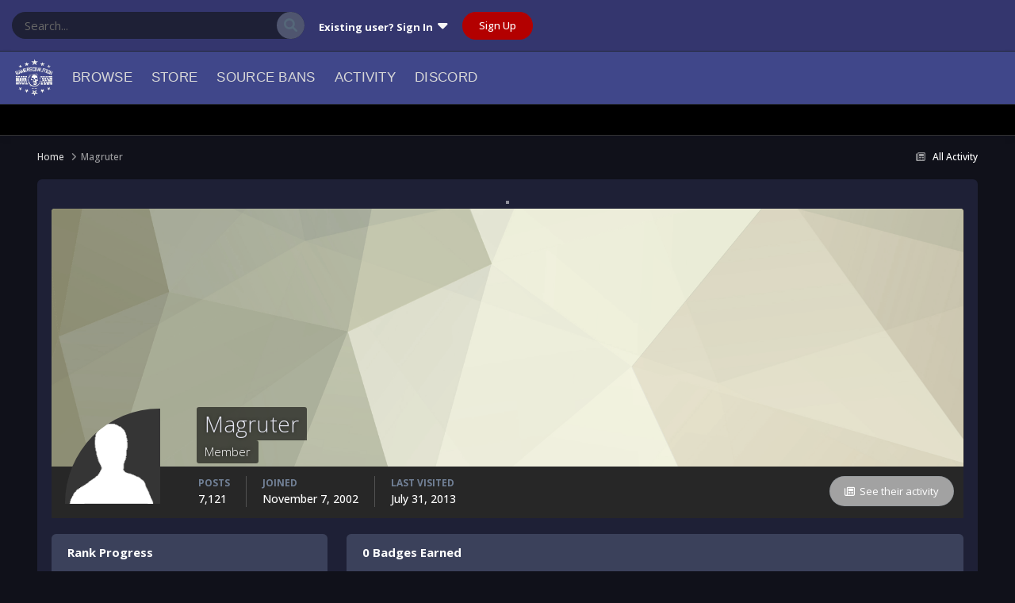

--- FILE ---
content_type: text/html;charset=UTF-8
request_url: https://gamrs.co/index.php?/profile/217-magruter/badges/
body_size: 8787
content:
<!DOCTYPE html>
<html lang="en-US" dir="ltr">
	<head>
		<meta charset="utf-8">
        
		<title>Magruter's Badges - GCFTW</title>
		
		
		
		

	<meta name="viewport" content="width=device-width, initial-scale=1">


	
	


	<meta name="twitter:card" content="summary" />



	
		
			
				<meta property="og:site_name" content="GCFTW">
			
		
	

	
		
			
				<meta property="og:locale" content="en_US">
			
		
	


	
		<link rel="canonical" href="https://gamrs.co/index.php?/profile/217-magruter/" />
	




<link rel="manifest" href="https://gamrs.co/index.php?/manifest.webmanifest/">
<meta name="msapplication-config" content="https://gamrs.co/index.php?/browserconfig.xml/">
<meta name="msapplication-starturl" content="/">
<meta name="application-name" content="GCFTW">
<meta name="apple-mobile-web-app-title" content="GCFTW">

	<meta name="theme-color" content="#ffffff">










<link rel="preload" href="//gamrs.co/applications/core/interface/font/fontawesome-webfont.woff2?v=4.7.0" as="font" crossorigin="anonymous">
		


	<link rel="preconnect" href="https://fonts.googleapis.com">
	<link rel="preconnect" href="https://fonts.gstatic.com" crossorigin>
	
		<link href="https://fonts.googleapis.com/css2?family=Open%20Sans:wght@300;400;500;600;700&display=swap" rel="stylesheet">
	



	<link rel='stylesheet' href='https://gamrs.co/uploads/css_built_5/341e4a57816af3ba440d891ca87450ff_framework.css?v=43b65dd97b1751836849' media='all'>

	<link rel='stylesheet' href='https://gamrs.co/uploads/css_built_5/05e81b71abe4f22d6eb8d1a929494829_responsive.css?v=43b65dd97b1751836849' media='all'>

	<link rel='stylesheet' href='https://gamrs.co/uploads/css_built_5/90eb5adf50a8c640f633d47fd7eb1778_core.css?v=43b65dd97b1751836849' media='all'>

	<link rel='stylesheet' href='https://gamrs.co/uploads/css_built_5/5a0da001ccc2200dc5625c3f3934497d_core_responsive.css?v=43b65dd97b1751836849' media='all'>

	<link rel='stylesheet' href='https://gamrs.co/uploads/css_built_5/3dc49dc5c19cd56a31148e6476cd04a5_kitchensink_core.css?v=43b65dd97b1751836849' media='all'>

	<link rel='stylesheet' href='https://gamrs.co/uploads/css_built_5/ffdbd8340d5c38a97b780eeb2549bc3f_profiles.css?v=43b65dd97b1751836849' media='all'>

	<link rel='stylesheet' href='https://gamrs.co/uploads/css_built_5/f2ef08fd7eaff94a9763df0d2e2aaa1f_streams.css?v=43b65dd97b1751836849' media='all'>

	<link rel='stylesheet' href='https://gamrs.co/uploads/css_built_5/9be4fe0d9dd3ee2160f368f53374cd3f_leaderboard.css?v=43b65dd97b1751836849' media='all'>

	<link rel='stylesheet' href='https://gamrs.co/uploads/css_built_5/125515e1b6f230e3adf3a20c594b0cea_profiles_responsive.css?v=43b65dd97b1751836849' media='all'>





<link rel='stylesheet' href='https://gamrs.co/uploads/css_built_5/258adbb6e4f3e83cd3b355f84e3fa002_custom.css?v=43b65dd97b1751836849' media='all'>




		
		

        <link rel="stylesheet" href="https://use.fontawesome.com/releases/v5.14.0/css/all.css">
        <link rel="stylesheet" href="https://use.fontawesome.com/releases/v5.14.0/css/v4-shims.css">
      	<link href="https://fonts.googleapis.com/css2?family=Material+Symbols+Outlined" rel="stylesheet">
	



  <link rel="stylesheet" href="https://cdnjs.cloudflare.com/ajax/libs/font-awesome/6.1.2/css/all.min.css">




  <link rel="stylesheet" href="https://use.fontawesome.com/releases/v5.14.0/css/v4-shims.css">
</head>
	<body class="ipsApp ipsApp_front ipsJS_none ipsClearfix" data-controller="core.front.core.app"  data-message=""  data-pageapp="core" data-pagelocation="front" data-pagemodule="members" data-pagecontroller="profile" data-pageid="217"   >
		
        

        

		<a href="#ipsLayout_mainArea" class="ipsHide" title="Go to main content on this page" accesskey="m">Jump to content</a>
		





		<div id="ipsLayout_header" class="ipsClearfix">
			<header>
				<div class="ipsLayout_container">

					
                            
                            

	<div id="elSearchWrapper">
		<div id='elSearch' data-controller="core.front.core.quickSearch">
			<form accept-charset='utf-8' action='//gamrs.co/index.php?/search/&amp;do=quicksearch' method='post'>
                <input type='search' id='elSearchField' placeholder='Search...' name='q' autocomplete='off' aria-label='Search'>
                <details class='cSearchFilter'>
                    <summary class='cSearchFilter__text'></summary>
                    <ul class='cSearchFilter__menu'>
                        
                        <li><label><input type="radio" name="type" value="all" ><span class='cSearchFilter__menuText'>Everywhere</span></label></li>
                        
                        
                            <li><label><input type="radio" name="type" value="core_statuses_status" checked><span class='cSearchFilter__menuText'>Status Updates</span></label></li>
                        
                            <li><label><input type="radio" name="type" value="forums_topic"><span class='cSearchFilter__menuText'>Topics</span></label></li>
                        
                            <li><label><input type="radio" name="type" value="calendar_event"><span class='cSearchFilter__menuText'>Events</span></label></li>
                        
                            <li><label><input type="radio" name="type" value="nexus_package_item"><span class='cSearchFilter__menuText'>Products</span></label></li>
                        
                            <li><label><input type="radio" name="type" value="gallery_image"><span class='cSearchFilter__menuText'>Images</span></label></li>
                        
                            <li><label><input type="radio" name="type" value="gallery_album_item"><span class='cSearchFilter__menuText'>Albums</span></label></li>
                        
                            <li><label><input type="radio" name="type" value="cms_pages_pageitem"><span class='cSearchFilter__menuText'>Pages</span></label></li>
                        
                            <li><label><input type="radio" name="type" value="cms_records1"><span class='cSearchFilter__menuText'>Article</span></label></li>
                        
                            <li><label><input type="radio" name="type" value="core_members"><span class='cSearchFilter__menuText'>Members</span></label></li>
                        
                    </ul>
                </details>
				<button class='cSearchSubmit' type="submit" aria-label='Search'><i class="fa fa-search"></i></button>
			</form>
		</div>
	</div>


                            
                                

	<ul id="elUserNav" class="ipsList_inline cSignedOut ipsResponsive_showDesktop">
		
        
		
        
        
            
            
	


	<li class='cUserNav_icon ipsHide' id='elCart_container'></li>
	<li class='elUserNav_sep ipsHide' id='elCart_sep'></li>

<li id="elSignInLink">
                <a href="https://gamrs.co/index.php?/login/" data-ipsmenu-closeonclick="false" data-ipsmenu id="elUserSignIn">
                    Existing user? Sign In  <i class="fa fa-caret-down"></i>
                </a>
                
<div id='elUserSignIn_menu' class='ipsMenu ipsMenu_auto ipsHide'>
	<form accept-charset='utf-8' method='post' action='https://gamrs.co/index.php?/login/'>
		<input type="hidden" name="csrfKey" value="074d5679cb3932ed2f5e6e524ea0c293">
		<input type="hidden" name="ref" value="aHR0cHM6Ly9nYW1ycy5jby9pbmRleC5waHA/L3Byb2ZpbGUvMjE3LW1hZ3J1dGVyL2JhZGdlcy8=">
		<div data-role="loginForm">
			
			
			
				<div class='ipsColumns ipsColumns_noSpacing'>
					<div class='ipsColumn ipsColumn_wide' id='elUserSignIn_internal'>
						
<div class="ipsPad ipsForm ipsForm_vertical">
	<h4 class="ipsType_sectionHead">Sign In</h4>
	<br><br>
	<ul class='ipsList_reset'>
		<li class="ipsFieldRow ipsFieldRow_noLabel ipsFieldRow_fullWidth">
			
			
				<input type="text" placeholder="Display Name" name="auth" autocomplete="username">
			
		</li>
		<li class="ipsFieldRow ipsFieldRow_noLabel ipsFieldRow_fullWidth">
			<input type="password" placeholder="Password" name="password" autocomplete="current-password">
		</li>
		<li class="ipsFieldRow ipsFieldRow_checkbox ipsClearfix">
			<span class="ipsCustomInput">
				<input type="checkbox" name="remember_me" id="remember_me_checkbox" value="1" checked aria-checked="true">
				<span></span>
			</span>
			<div class="ipsFieldRow_content">
				<label class="ipsFieldRow_label" for="remember_me_checkbox">Remember me</label>
				<span class="ipsFieldRow_desc">Not recommended on shared computers</span>
			</div>
		</li>
		<li class="ipsFieldRow ipsFieldRow_fullWidth">
			<button type="submit" name="_processLogin" value="usernamepassword" class="ipsButton ipsButton_primary ipsButton_small" id="elSignIn_submit">Sign In</button>
			
				<p class="ipsType_right ipsType_small">
					
						<a href='https://gamrs.co/index.php?/lostpassword/' data-ipsDialog data-ipsDialog-title='Forgot your password?'>
					
					Forgot your password?</a>
				</p>
			
		</li>
	</ul>
</div>
					</div>
					<div class='ipsColumn ipsColumn_wide'>
						<div class='ipsPadding' id='elUserSignIn_external'>
							<div class='ipsAreaBackground_light ipsPadding:half'>
								
								
									<div class='ipsType_center ipsMargin_top:half'>
										

<button type="submit" name="_processLogin" value="2" class='ipsButton ipsButton_verySmall ipsButton_fullWidth ipsSocial ipsSocial_facebook' style="background-color: #3a579a">
	
		<span class='ipsSocial_icon'>
			
				<i class='fa fa-facebook-official'></i>
			
		</span>
		<span class='ipsSocial_text'>Sign in with Facebook</span>
	
</button>
									</div>
								
							</div>
						</div>
					</div>
				</div>
			
		</div>
	</form>
</div>
            </li>
            
        
		
			<li>
				
					<a href="https://gamrs.co/index.php?/register/" data-ipsdialog data-ipsdialog-size="narrow" data-ipsdialog-title="Sign Up"  id="elRegisterButton" class="ipsButton ipsButton_normal ipsButton_primary">Sign Up</a>
				
			</li>
		
	</ul>

                                
<ul class='ipsMobileHamburger ipsList_reset ipsResponsive_hideDesktop'>
	<li data-ipsDrawer data-ipsDrawer-drawerElem='#elMobileDrawer'>
		<a href='#' >
			
			
				
			
			
			
			<i class='fa fa-navicon'></i>
		</a>
	</li>
</ul>
                            
                            
                        
				</div>
			</header>
			

	<nav data-controller='core.front.core.navBar' class=' ipsResponsive_showDesktop'>
		<div class='ipsNavBar_primary ipsLayout_container '>
			<ul data-role="primaryNavBar" class='ipsClearfix'>
                   <li id="mcLogo">
                    
                    
                    
                    <a href='https://gamrs.co/' id='elLogo' accesskey='1'><img src="https://gamrs.co/uploads/monthly_2024_08/GC-Transparent.png.d4202995e60d60caf40bbbd902aede84.png" alt='GCFTW'></a>
                    
                    
                   </li>
				


	
		
		
		<li  id='elNavSecondary_1' data-role="navBarItem" data-navApp="core" data-navExt="CustomItem">
			
			
				<a href="https://gamrs.co"  data-navItem-id="1" >
					Browse<span class='ipsNavBar_active__identifier'></span>
				</a>
			
			
				<ul class='ipsNavBar_secondary ipsHide' data-role='secondaryNavBar'>
					


	
		
		
		<li  id='elNavSecondary_10' data-role="navBarItem" data-navApp="forums" data-navExt="Forums">
			
			
				<a href="https://gamrs.co/index.php"  data-navItem-id="10" >
					Forums<span class='ipsNavBar_active__identifier'></span>
				</a>
			
			
		</li>
	
	

	
		
		
		<li  id='elNavSecondary_11' data-role="navBarItem" data-navApp="calendar" data-navExt="Calendar">
			
			
				<a href="https://gamrs.co/index.php?/events/"  data-navItem-id="11" >
					Events<span class='ipsNavBar_active__identifier'></span>
				</a>
			
			
		</li>
	
	

	
		
		
		<li  id='elNavSecondary_28' data-role="navBarItem" data-navApp="gallery" data-navExt="Gallery">
			
			
				<a href="https://gamrs.co/index.php?/gallery/"  data-navItem-id="28" >
					Gallery<span class='ipsNavBar_active__identifier'></span>
				</a>
			
			
		</li>
	
	

	
	

	
		
		
		<li  id='elNavSecondary_30' data-role="navBarItem" data-navApp="core" data-navExt="StaffDirectory">
			
			
				<a href="https://gamrs.co/index.php?/staff/"  data-navItem-id="30" >
					Staff<span class='ipsNavBar_active__identifier'></span>
				</a>
			
			
		</li>
	
	

	
		
		
		<li  id='elNavSecondary_31' data-role="navBarItem" data-navApp="core" data-navExt="OnlineUsers">
			
			
				<a href="https://gamrs.co/index.php?/online/"  data-navItem-id="31" >
					Online Users<span class='ipsNavBar_active__identifier'></span>
				</a>
			
			
		</li>
	
	

	
		
		
		<li  id='elNavSecondary_32' data-role="navBarItem" data-navApp="core" data-navExt="Leaderboard">
			
			
				<a href="https://gamrs.co/index.php?/leaderboard/"  data-navItem-id="32" >
					Leaderboard<span class='ipsNavBar_active__identifier'></span>
				</a>
			
			
		</li>
	
	

					<li class='ipsHide' id='elNavigationMore_1' data-role='navMore'>
						<a href='#' data-ipsMenu data-ipsMenu-appendTo='#elNavigationMore_1' id='elNavigationMore_1_dropdown'>More <i class='fa fa-caret-down'></i></a>
						<ul class='ipsHide ipsMenu ipsMenu_auto' id='elNavigationMore_1_dropdown_menu' data-role='moreDropdown'></ul>
					</li>
				</ul>
			
		</li>
	
	

	
		
		
		<li  id='elNavSecondary_40' data-role="navBarItem" data-navApp="nexus" data-navExt="Store">
			
			
				<a href="https://gamrs.co/index.php?/store/"  data-navItem-id="40" >
					Store<span class='ipsNavBar_active__identifier'></span>
				</a>
			
			
				<ul class='ipsNavBar_secondary ipsHide' data-role='secondaryNavBar'>
					


	
	

	
	

	
	

					<li class='ipsHide' id='elNavigationMore_40' data-role='navMore'>
						<a href='#' data-ipsMenu data-ipsMenu-appendTo='#elNavigationMore_40' id='elNavigationMore_40_dropdown'>More <i class='fa fa-caret-down'></i></a>
						<ul class='ipsHide ipsMenu ipsMenu_auto' id='elNavigationMore_40_dropdown_menu' data-role='moreDropdown'></ul>
					</li>
				</ul>
			
		</li>
	
	

	
		
		
		<li  id='elNavSecondary_38' data-role="navBarItem" data-navApp="core" data-navExt="CustomItem">
			
			
				<a href="https://gamrs.co/srcbans/" target='_blank' rel="noopener" data-navItem-id="38" >
					Source Bans<span class='ipsNavBar_active__identifier'></span>
				</a>
			
			
		</li>
	
	

	
		
		
		<li  id='elNavSecondary_2' data-role="navBarItem" data-navApp="core" data-navExt="CustomItem">
			
			
				<a href="https://gamrs.co/index.php?/discover/"  data-navItem-id="2" >
					Activity<span class='ipsNavBar_active__identifier'></span>
				</a>
			
			
				<ul class='ipsNavBar_secondary ipsHide' data-role='secondaryNavBar'>
					


	
		
		
		<li  id='elNavSecondary_4' data-role="navBarItem" data-navApp="core" data-navExt="AllActivity">
			
			
				<a href="https://gamrs.co/index.php?/discover/"  data-navItem-id="4" >
					All Activity<span class='ipsNavBar_active__identifier'></span>
				</a>
			
			
		</li>
	
	

	
	

	
	

	
	

	
		
		
		<li  id='elNavSecondary_8' data-role="navBarItem" data-navApp="core" data-navExt="Search">
			
			
				<a href="https://gamrs.co/index.php?/search/"  data-navItem-id="8" >
					Search<span class='ipsNavBar_active__identifier'></span>
				</a>
			
			
		</li>
	
	

	
		
		
		<li  id='elNavSecondary_33' data-role="navBarItem" data-navApp="core" data-navExt="Leaderboard">
			
			
				<a href="https://gamrs.co/index.php?/leaderboard/"  data-navItem-id="33" >
					Leaderboard<span class='ipsNavBar_active__identifier'></span>
				</a>
			
			
		</li>
	
	

	
	

					<li class='ipsHide' id='elNavigationMore_2' data-role='navMore'>
						<a href='#' data-ipsMenu data-ipsMenu-appendTo='#elNavigationMore_2' id='elNavigationMore_2_dropdown'>More <i class='fa fa-caret-down'></i></a>
						<ul class='ipsHide ipsMenu ipsMenu_auto' id='elNavigationMore_2_dropdown_menu' data-role='moreDropdown'></ul>
					</li>
				</ul>
			
		</li>
	
	

	
		
		
		<li  id='elNavSecondary_39' data-role="navBarItem" data-navApp="core" data-navExt="CustomItem">
			
			
				<a href="https://discord.gg/kj5dFSYbca" target='_blank' rel="noopener" data-navItem-id="39" >
					Discord<span class='ipsNavBar_active__identifier'></span>
				</a>
			
			
		</li>
	
	

				<li class='ipsHide' id='elNavigationMore' data-role='navMore'>
					<a href='#' data-ipsMenu data-ipsMenu-appendTo='#elNavigationMore' id='elNavigationMore_dropdown'>More</a>
					<ul class='ipsNavBar_secondary ipsHide' data-role='secondaryNavBar'>
						<li class='ipsHide' id='elNavigationMore_more' data-role='navMore'>
							<a href='#' data-ipsMenu data-ipsMenu-appendTo='#elNavigationMore_more' id='elNavigationMore_more_dropdown'>More <i class='fa fa-caret-down'></i></a>
							<ul class='ipsHide ipsMenu ipsMenu_auto' id='elNavigationMore_more_dropdown_menu' data-role='moreDropdown'></ul>
						</li>
					</ul>
				</li>
			</ul>
			
		</div>
	</nav>

			
<ul id="elMobileNav" class="ipsResponsive_hideDesktop" data-controller="core.front.core.mobileNav">
	
		
			<li id="elMobileBreadcrumb">
				<a href="https://gamrs.co/">
					<span>Home</span>
				</a>
			</li>
		
	
	
	
	<li >
		<a data-action="defaultStream" href="https://gamrs.co/index.php?/discover/"><i class="fa fa-newspaper-o" aria-hidden="true"></i></a>
	</li>

	

	
		<li class="ipsJS_show">
			<a href="https://gamrs.co/index.php?/search/"><i class="fa fa-search"></i></a>
		</li>
	
<li class="">
            <a href="#" id="planetXModeToggleMobile" data-ipstooltip title="Toggle Light/Dark Mode">
                <i class="fas fa-sun"></i>
            </a>
        </li>
</ul>
		</div>
		<main id="ipsLayout_body" class="ipsLayout_container">
			<div id="ipsLayout_contentArea">
				<div id="ipsLayout_contentWrapper">
					
<nav class="ipsBreadcrumb ipsBreadcrumb_top ipsFaded_withHover">
	

	<ul class="ipsList_inline ipsPos_right">
  
		
		<li >
			<a data-action="defaultStream" class="ipsType_light " href="https://gamrs.co/index.php?/discover/"><i class="fa fa-newspaper-o" aria-hidden="true"></i> <span>All Activity</span></a>
		</li>
  
		
	</ul>

	<ul data-role="breadcrumbList">
		<li>
			<a title="Home" href="https://gamrs.co/">
				<span>Home <i class="fa fa-angle-right"></i></span>
			</a>
		</li>
		
		
			<li>
				
					<a href="https://gamrs.co/index.php?/profile/217-magruter/">
						<span>Magruter </span>
					</a>
				
			</li>
		
	</ul>
</nav>
					
					<div id="ipsLayout_mainArea">
						
                        <div class="banner-container">
                          <a href="https://www.gametracker.com/server_info/74.91.115.164:27016/" target="_blank">
                            <img class="rounded-corners gametrackerbanner" src="https://cache.gametracker.com/server_info/74.91.115.164:27016/b_560_95_1.png" alt="">
                          </a>
                        </div>
						
						
						

	




						



<div data-controller='core.front.profile.main' id='elProfileUserContent'>
	

<header data-role="profileHeader">
    <div class='ipsPageHead_special cProfileHeaderMinimal' id='elProfileHeader' data-controller='core.global.core.coverPhoto' data-url="https://gamrs.co/index.php?/profile/217-magruter/&amp;csrfKey=074d5679cb3932ed2f5e6e524ea0c293" data-coverOffset='0'>
        
        <div class='ipsCoverPhoto_container' style="background-color: hsl(59, 100%, 80% )">
            <img src='https://gamrs.co/uploads/set_resources_5/84c1e40ea0e759e3f1505eb1788ddf3c_pattern.png' class='ipsCoverPhoto_photo' data-action="toggleCoverPhoto" alt=''>
        </div>
        
        
        <div class='ipsColumns ipsColumns_collapsePhone' data-hideOnCoverEdit>
            <div class='ipsColumn ipsColumn_fixed ipsColumn_narrow ipsPos_center' id='elProfilePhoto'>
                
                <span class='ipsUserPhoto ipsUserPhoto_xlarge'>
						<img src='https://gamrs.co/uploads/set_resources_5/84c1e40ea0e759e3f1505eb1788ddf3c_default_photo.png' alt=''>
					</span>
                
                
            </div>
            <div class='ipsColumn ipsColumn_fluid'>
                <div class='ipsPos_left ipsPad cProfileHeader_name ipsType_normal'>
                    <h1 class='ipsType_reset ipsPageHead_barText'>
                        Magruter

                        
                        
                    </h1>
                    <span>
						<span class='ipsPageHead_barText'>Member</span>
					</span>
                </div>
                
                <ul class='ipsList_inline ipsPad ipsResponsive_hidePhone ipsResponsive_block ipsPos_left'>
                    
                    <li>

<div data-followApp='core' data-followArea='member' data-followID='217'  data-controller='core.front.core.followButton'>
	
		

	
</div></li>
                    
                    
                </ul>
                
            </div>
        </div>
    </div>

    <div class='ipsGrid ipsAreaBackground ipsPad ipsResponsive_showPhone ipsResponsive_block'>
        
        
        

        
        
        <div data-role='switchView' class='ipsGrid_span12'>
            <div data-action="goToProfile" data-type='phone' class=''>
                <a href='https://gamrs.co/index.php?/profile/217-magruter/' class='ipsButton ipsButton_veryLight ipsButton_small ipsButton_fullWidth' title="Magruter's Profile"><i class='fa fa-user'></i></a>
            </div>
            <div data-action="browseContent" data-type='phone' class='ipsHide'>
                <a href="https://gamrs.co/index.php?/profile/217-magruter/content/" rel="nofollow" class='ipsButton ipsButton_veryLight ipsButton_small ipsButton_fullWidth'  title="Magruter's Content"><i class='fa fa-newspaper-o'></i></a>
            </div>
        </div>
    </div>

    <div id='elProfileStats' class='ipsClearfix sm:ipsPadding ipsResponsive_pull'>
        <div data-role='switchView' class='ipsResponsive_hidePhone ipsPos_right'>
            <a href='https://gamrs.co/index.php?/profile/217-magruter/' class='ipsButton ipsButton_veryLight ipsButton_small ipsPos_right ' data-action="goToProfile" data-type='full' title="Magruter's Profile"><i class='fa fa-user'></i> <span class='ipsResponsive_showDesktop ipsResponsive_inline'>&nbsp;View Profile</span></a>
            <a href="https://gamrs.co/index.php?/profile/217-magruter/content/" rel="nofollow" class='ipsButton ipsButton_veryLight ipsButton_small ipsPos_right ipsHide' data-action="browseContent" data-type='full' title="Magruter's Content"><i class='fa fa-newspaper-o'></i> <span class='ipsResponsive_showDesktop ipsResponsive_inline'>&nbsp;See their activity</span></a>
        </div>
        <ul class='ipsList_reset ipsFlex ipsFlex-ai:center ipsFlex-fw:wrap ipsPos_left ipsResponsive_noFloat'>
            <li>
                <h4 class='ipsType_minorHeading'>Posts</h4>
                7,121
            </li>
            <li>
                <h4 class='ipsType_minorHeading'>Joined</h4>
                <time datetime='2002-11-07T20:06:33Z' title='11/07/2002 08:06  PM' data-short='23 yr'>November 7, 2002</time>
            </li>
            
            <li>
                <h4 class='ipsType_minorHeading'>Last visited</h4>
                <span>
					
                    <time datetime='2013-07-31T22:15:04Z' title='07/31/2013 10:15  PM' data-short='12 yr'>July 31, 2013</time>
				</span>
            </li>
            
            
        </ul>
    </div>
</header>
	<div data-role="profileContent" class='ipsSpacer_top'>

		<div class='ipsColumns ipsColumns_collapseTablet'>
            
                <div class='ipsColumn ipsColumn_veryWide'>
                    <div class='ipsBox ipsSpacer_bottom'>
                        <h2 class='ipsType_sectionTitle ipsType_reset'>Rank Progress</h2>
                        <div class='ipsPadding'>
                            
                            <p class='ipsType_reset ipsMargin_bottom'>
                                
                                    Magruter has earned <strong>1 of 14</strong> ranks.
                                
                            </p>
                            <hr class='ipsHr ipsMargin_bottom:double'>
                            

                            <ul class='ipsList_reset cRankHistory ipsPos_relative'>
                                
                                
                                    <li class='ipsFlex ipsMargin_vertical cRankHistory__item'>
                                        
<img src='https://gamrs.co/uploads/monthly_2021_06/1_Newbie.svg' loading="lazy" alt="Newbie" class="ipsFlex-flex:00 ipsDimension:4 ipsOutline cRankHistory__itemBadge" data-ipsTooltip title="Rank: Newbie (1/14)">
                                        <div class='ipsMargin_left:half'>
                                            <h3 class='ipsType_reset ipsType_semiBold ipsType_darkText ipsType_large'>Newbie</h3>
                                            
                                            <p class='ipsType_reset ipsType_light'>Earned <time datetime='2002-11-07T20:06:33Z' title='11/07/2002 08:06  PM' data-short='23 yr'>November 7, 2002</time></p>
                                            
                                        </div>
                                    </li>
                                
                                
                                
                                
                                    <li class='ipsFlex ipsMargin_vertical cRankHistory__item'>
                                        
<img src='https://gamrs.co/uploads/monthly_2021_06/2_Rookie.svg' loading="lazy" alt="Rookie" class="ipsFlex-flex:00 ipsDimension:4 ipsOutline cRankHistory__itemBadge cRankHistory__itemBadge--unearned" data-ipsTooltip title="Rank: Rookie (2/14)">
                                        <div class='ipsMargin_left:half ipsFaded'>
                                            <h3 class='ipsType_reset ipsType_semiBold ipsType_large'>Rookie</h3>
                                            <p class='ipsType_reset'><em>Not yet earned</em></p>
                                        </div>
                                    </li>
                                
                                    <li class='ipsFlex ipsMargin_vertical cRankHistory__item'>
                                        
<img src='https://gamrs.co/uploads/monthly_2021_06/3_Apprentice.svg' loading="lazy" alt="Apprentice" class="ipsFlex-flex:00 ipsDimension:4 ipsOutline cRankHistory__itemBadge cRankHistory__itemBadge--unearned" data-ipsTooltip title="Rank: Apprentice (3/14)">
                                        <div class='ipsMargin_left:half ipsFaded'>
                                            <h3 class='ipsType_reset ipsType_semiBold ipsType_large'>Apprentice</h3>
                                            <p class='ipsType_reset'><em>Not yet earned</em></p>
                                        </div>
                                    </li>
                                
                                    <li class='ipsFlex ipsMargin_vertical cRankHistory__item'>
                                        
<img src='https://gamrs.co/uploads/monthly_2021_06/5_Explorer.svg' loading="lazy" alt="Explorer" class="ipsFlex-flex:00 ipsDimension:4 ipsOutline cRankHistory__itemBadge cRankHistory__itemBadge--unearned" data-ipsTooltip title="Rank: Explorer (4/14)">
                                        <div class='ipsMargin_left:half ipsFaded'>
                                            <h3 class='ipsType_reset ipsType_semiBold ipsType_large'>Explorer</h3>
                                            <p class='ipsType_reset'><em>Not yet earned</em></p>
                                        </div>
                                    </li>
                                
                                    <li class='ipsFlex ipsMargin_vertical cRankHistory__item'>
                                        
<img src='https://gamrs.co/uploads/monthly_2021_06/4_Contributor.svg' loading="lazy" alt="Contributor" class="ipsFlex-flex:00 ipsDimension:4 ipsOutline cRankHistory__itemBadge cRankHistory__itemBadge--unearned" data-ipsTooltip title="Rank: Contributor (5/14)">
                                        <div class='ipsMargin_left:half ipsFaded'>
                                            <h3 class='ipsType_reset ipsType_semiBold ipsType_large'>Contributor</h3>
                                            <p class='ipsType_reset'><em>Not yet earned</em></p>
                                        </div>
                                    </li>
                                
                                    <li class='ipsFlex ipsMargin_vertical cRankHistory__item'>
                                        
<img src='https://gamrs.co/uploads/monthly_2021_06/6_Enthusiast.svg' loading="lazy" alt="Enthusiast" class="ipsFlex-flex:00 ipsDimension:4 ipsOutline cRankHistory__itemBadge cRankHistory__itemBadge--unearned" data-ipsTooltip title="Rank: Enthusiast (6/14)">
                                        <div class='ipsMargin_left:half ipsFaded'>
                                            <h3 class='ipsType_reset ipsType_semiBold ipsType_large'>Enthusiast</h3>
                                            <p class='ipsType_reset'><em>Not yet earned</em></p>
                                        </div>
                                    </li>
                                
                                    <li class='ipsFlex ipsMargin_vertical cRankHistory__item'>
                                        
<img src='https://gamrs.co/uploads/monthly_2021_06/7_Collaborator.svg' loading="lazy" alt="Collaborator" class="ipsFlex-flex:00 ipsDimension:4 ipsOutline cRankHistory__itemBadge cRankHistory__itemBadge--unearned" data-ipsTooltip title="Rank: Collaborator (7/14)">
                                        <div class='ipsMargin_left:half ipsFaded'>
                                            <h3 class='ipsType_reset ipsType_semiBold ipsType_large'>Collaborator</h3>
                                            <p class='ipsType_reset'><em>Not yet earned</em></p>
                                        </div>
                                    </li>
                                
                                    <li class='ipsFlex ipsMargin_vertical cRankHistory__item'>
                                        
<img src='https://gamrs.co/uploads/monthly_2021_06/8_Regular.svg' loading="lazy" alt="Community Regular" class="ipsFlex-flex:00 ipsDimension:4 ipsOutline cRankHistory__itemBadge cRankHistory__itemBadge--unearned" data-ipsTooltip title="Rank: Community Regular (8/14)">
                                        <div class='ipsMargin_left:half ipsFaded'>
                                            <h3 class='ipsType_reset ipsType_semiBold ipsType_large'>Community Regular</h3>
                                            <p class='ipsType_reset'><em>Not yet earned</em></p>
                                        </div>
                                    </li>
                                
                                    <li class='ipsFlex ipsMargin_vertical cRankHistory__item'>
                                        
<img src='https://gamrs.co/uploads/monthly_2021_06/9_RisingStar.svg' loading="lazy" alt="Rising Star" class="ipsFlex-flex:00 ipsDimension:4 ipsOutline cRankHistory__itemBadge cRankHistory__itemBadge--unearned" data-ipsTooltip title="Rank: Rising Star (9/14)">
                                        <div class='ipsMargin_left:half ipsFaded'>
                                            <h3 class='ipsType_reset ipsType_semiBold ipsType_large'>Rising Star</h3>
                                            <p class='ipsType_reset'><em>Not yet earned</em></p>
                                        </div>
                                    </li>
                                
                                    <li class='ipsFlex ipsMargin_vertical cRankHistory__item'>
                                        
<img src='https://gamrs.co/uploads/monthly_2021_06/10_Proficient.svg' loading="lazy" alt="Proficient" class="ipsFlex-flex:00 ipsDimension:4 ipsOutline cRankHistory__itemBadge cRankHistory__itemBadge--unearned" data-ipsTooltip title="Rank: Proficient (10/14)">
                                        <div class='ipsMargin_left:half ipsFaded'>
                                            <h3 class='ipsType_reset ipsType_semiBold ipsType_large'>Proficient</h3>
                                            <p class='ipsType_reset'><em>Not yet earned</em></p>
                                        </div>
                                    </li>
                                
                                    <li class='ipsFlex ipsMargin_vertical cRankHistory__item'>
                                        
<img src='https://gamrs.co/uploads/monthly_2021_06/11_Experienced.svg' loading="lazy" alt="Experienced" class="ipsFlex-flex:00 ipsDimension:4 ipsOutline cRankHistory__itemBadge cRankHistory__itemBadge--unearned" data-ipsTooltip title="Rank: Experienced (11/14)">
                                        <div class='ipsMargin_left:half ipsFaded'>
                                            <h3 class='ipsType_reset ipsType_semiBold ipsType_large'>Experienced</h3>
                                            <p class='ipsType_reset'><em>Not yet earned</em></p>
                                        </div>
                                    </li>
                                
                                    <li class='ipsFlex ipsMargin_vertical cRankHistory__item'>
                                        
<img src='https://gamrs.co/uploads/monthly_2021_06/12_Mentor.svg' loading="lazy" alt="Mentor" class="ipsFlex-flex:00 ipsDimension:4 ipsOutline cRankHistory__itemBadge cRankHistory__itemBadge--unearned" data-ipsTooltip title="Rank: Mentor (12/14)">
                                        <div class='ipsMargin_left:half ipsFaded'>
                                            <h3 class='ipsType_reset ipsType_semiBold ipsType_large'>Mentor</h3>
                                            <p class='ipsType_reset'><em>Not yet earned</em></p>
                                        </div>
                                    </li>
                                
                                    <li class='ipsFlex ipsMargin_vertical cRankHistory__item'>
                                        
<img src='https://gamrs.co/uploads/monthly_2021_06/13_Veteran.svg' loading="lazy" alt="Veteran" class="ipsFlex-flex:00 ipsDimension:4 ipsOutline cRankHistory__itemBadge cRankHistory__itemBadge--unearned" data-ipsTooltip title="Rank: Veteran (13/14)">
                                        <div class='ipsMargin_left:half ipsFaded'>
                                            <h3 class='ipsType_reset ipsType_semiBold ipsType_large'>Veteran</h3>
                                            <p class='ipsType_reset'><em>Not yet earned</em></p>
                                        </div>
                                    </li>
                                
                                    <li class='ipsFlex ipsMargin_vertical cRankHistory__item'>
                                        
<img src='https://gamrs.co/uploads/monthly_2021_06/14_GrandMaster.svg' loading="lazy" alt="Grand Master" class="ipsFlex-flex:00 ipsDimension:4 ipsOutline cRankHistory__itemBadge cRankHistory__itemBadge--unearned" data-ipsTooltip title="Rank: Grand Master (14/14)">
                                        <div class='ipsMargin_left:half ipsFaded'>
                                            <h3 class='ipsType_reset ipsType_semiBold ipsType_large'>Grand Master</h3>
                                            <p class='ipsType_reset'><em>Not yet earned</em></p>
                                        </div>
                                    </li>
                                
                                
                            </ul>
                        </div>
                    </div>
                </div>
            
			<div class='ipsColumn ipsColumn_fluid'>
				<div class='ipsBox ipsSpacer_bottom'>
					<h2 class='ipsType_sectionTitle ipsType_reset'>0 Badges Earned</h2>
					
						<div class='ipsPadding ipsType_center ipsType_light'>
							
								Magruter hasn't earned any badges yet
							
						</div>
					
				</div>
			</div>
		</div>

	</div>
</div>

						


					</div>
					


					
<nav class="ipsBreadcrumb ipsBreadcrumb_bottom ipsFaded_withHover">
	
		


	

	<ul class="ipsList_inline ipsPos_right">
  
		
		<li >
			<a data-action="defaultStream" class="ipsType_light " href="https://gamrs.co/index.php?/discover/"><i class="fa fa-newspaper-o" aria-hidden="true"></i> <span>All Activity</span></a>
		</li>
  
		
	</ul>

	<ul data-role="breadcrumbList">
		<li>
			<a title="Home" href="https://gamrs.co/">
				<span>Home <i class="fa fa-angle-right"></i></span>
			</a>
		</li>
		
		
			<li>
				
					<a href="https://gamrs.co/index.php?/profile/217-magruter/">
						<span>Magruter </span>
					</a>
				
			</li>
		
	</ul>
</nav>
				</div>
			</div>
			
		</main>
		<footer id="ipsLayout_footer" class="ipsClearfix">
			<div class="ipsLayout_container">
				
				


<ul class="ipsList_inline ipsType_center ipsSpacer_top" id="elFooterLinks">
	
	
	
	
	
	
	<li><a rel="nofollow" href="https://gamrs.co/index.php?/cookies/">Cookies</a></li>



</ul>	


<p id='elCopyright'>
	<span id='elCopyright_userLine'>GC</span>
	<a rel='nofollow' title='Invision Community' href='https://www.invisioncommunity.com/'>Powered by Invision Community</a>
</p>
			</div>
		</footer>
		

<div id="elMobileDrawer" class="ipsDrawer ipsHide">
	<div class="ipsDrawer_menu">
		<a href="#" class="ipsDrawer_close" data-action="close"><span>×</span></a>
		<div class="ipsDrawer_content ipsFlex ipsFlex-fd:column">
<ul id="elUserNav_mobile" class="ipsList_inline signed_in ipsClearfix">
	


</ul>

			
				<div class="ipsPadding ipsBorder_bottom">
					<ul class="ipsToolList ipsToolList_vertical">
						<li>
							<a href="https://gamrs.co/index.php?/login/" id="elSigninButton_mobile" class="ipsButton ipsButton_light ipsButton_small ipsButton_fullWidth">Existing user? Sign In</a>
						</li>
						
							<li>
								
									<a href="https://gamrs.co/index.php?/register/" data-ipsdialog data-ipsdialog-size="narrow" data-ipsdialog-title="Sign Up" data-ipsdialog-fixed="true"  id="elRegisterButton_mobile" class="ipsButton ipsButton_small ipsButton_fullWidth ipsButton_important">Sign Up</a>
								
							</li>
						
					</ul>
				</div>
			

			

			<ul class="ipsDrawer_list ipsFlex-flex:11">
				

				
				
				
				
					
						
						
							<li class="ipsDrawer_itemParent">
								<h4 class="ipsDrawer_title"><a href="#">Browse</a></h4>
								<ul class="ipsDrawer_list">
									<li data-action="back"><a href="#">Back</a></li>
									
									
										
										
										
											
												
											
										
											
												
											
										
											
												
											
										
											
										
											
												
											
										
											
												
											
										
											
												
											
										
									
													
									
										<li><a href="https://gamrs.co">Browse</a></li>
									
									
									
										


	
		
			<li>
				<a href='https://gamrs.co/index.php' >
					Forums
				</a>
			</li>
		
	

	
		
			<li>
				<a href='https://gamrs.co/index.php?/events/' >
					Events
				</a>
			</li>
		
	

	
		
			<li>
				<a href='https://gamrs.co/index.php?/gallery/' >
					Gallery
				</a>
			</li>
		
	

	

	
		
			<li>
				<a href='https://gamrs.co/index.php?/staff/' >
					Staff
				</a>
			</li>
		
	

	
		
			<li>
				<a href='https://gamrs.co/index.php?/online/' >
					Online Users
				</a>
			</li>
		
	

	
		
			<li>
				<a href='https://gamrs.co/index.php?/leaderboard/' >
					Leaderboard
				</a>
			</li>
		
	

										
								</ul>
							</li>
						
					
				
					
						
						
							<li class="ipsDrawer_itemParent">
								<h4 class="ipsDrawer_title"><a href="#">Store</a></h4>
								<ul class="ipsDrawer_list">
									<li data-action="back"><a href="#">Back</a></li>
									
									
										
										
										
											
										
											
										
											
										
									
													
									
										<li><a href="https://gamrs.co/index.php?/store/">Store</a></li>
									
									
									
										


	

	

	

										
								</ul>
							</li>
						
					
				
					
						
						
							<li><a href="https://gamrs.co/srcbans/" target="_blank"  rel="noopener" >Source Bans</a></li>
						
					
				
					
						
						
							<li class="ipsDrawer_itemParent">
								<h4 class="ipsDrawer_title"><a href="#">Activity</a></h4>
								<ul class="ipsDrawer_list">
									<li data-action="back"><a href="#">Back</a></li>
									
									
										
										
										
											
												
													
													
									
													
									
									
									
										


	
		
			<li>
				<a href='https://gamrs.co/index.php?/discover/' >
					All Activity
				</a>
			</li>
		
	

	

	

	

	
		
			<li>
				<a href='https://gamrs.co/index.php?/search/' >
					Search
				</a>
			</li>
		
	

	
		
			<li>
				<a href='https://gamrs.co/index.php?/leaderboard/' >
					Leaderboard
				</a>
			</li>
		
	

	

										
								</ul>
							</li>
						
					
				
					
						
						
							<li><a href="https://discord.gg/kj5dFSYbca" target="_blank"  rel="noopener" >Discord</a></li>
						
					
				
				
			</ul>

			
		</div>
	</div>
</div>

<div id="elMobileCreateMenuDrawer" class="ipsDrawer ipsHide">
	<div class="ipsDrawer_menu">
		<a href="#" class="ipsDrawer_close" data-action="close"><span>×</span></a>
		<div class="ipsDrawer_content ipsSpacer_bottom ipsPad">
			<ul class="ipsDrawer_list">
				<li class="ipsDrawer_listTitle ipsType_reset">Create New...</li>
				
			</ul>
		</div>
	</div>
</div>

		
		

	
	<script type='text/javascript'>
		var ipsDebug = false;		
	
		var CKEDITOR_BASEPATH = '//gamrs.co/applications/core/interface/ckeditor/ckeditor/';
	
		var ipsSettings = {
			
			
			cookie_path: "/",
			
			cookie_prefix: "ips4_",
			
			
			cookie_ssl: true,
			
            essential_cookies: ["oauth_authorize","member_id","login_key","clearAutosave","lastSearch","device_key","IPSSessionFront","loggedIn","noCache","hasJS","cookie_consent","cookie_consent_optional","forumpass_*","cm_reg","location","currency","guestTransactionKey"],
			upload_imgURL: "https://gamrs.co/uploads/set_resources_5/0cb563f8144768654a2205065d13abd6_upload.png",
			message_imgURL: "https://gamrs.co/uploads/set_resources_5/0cb563f8144768654a2205065d13abd6_message.png",
			notification_imgURL: "https://gamrs.co/uploads/set_resources_5/0cb563f8144768654a2205065d13abd6_notification.png",
			baseURL: "//gamrs.co/",
			jsURL: "//gamrs.co/applications/core/interface/js/js.php",
			csrfKey: "074d5679cb3932ed2f5e6e524ea0c293",
			antiCache: "43b65dd97b1751836849",
			jsAntiCache: "43b65dd97b1766937324",
			disableNotificationSounds: true,
			useCompiledFiles: true,
			links_external: true,
			memberID: 0,
			lazyLoadEnabled: false,
			blankImg: "//gamrs.co/applications/core/interface/js/spacer.png",
			googleAnalyticsEnabled: false,
			matomoEnabled: false,
			viewProfiles: true,
			mapProvider: 'none',
			mapApiKey: '',
			pushPublicKey: "BIP-rxFfPpb5mRuW9PHJ42jD7rLiuuJNjxWmcdmIulkannhRJVUvtRZhJIB6WkEOA3TNgjf9riSb1VbX7YMfmrk",
			relativeDates: true
		};
		
		
		
		
			ipsSettings['maxImageDimensions'] = {
				width: 1000,
				height: 750
			};
		
		
	</script>





<script type='text/javascript' src='https://gamrs.co/uploads/javascript_global/root_library.js?v=43b65dd97b1766937324' data-ips></script>


<script type='text/javascript' src='https://gamrs.co/uploads/javascript_global/root_js_lang_1.js?v=43b65dd97b1766937324' data-ips></script>


<script type='text/javascript' src='https://gamrs.co/uploads/javascript_global/root_framework.js?v=43b65dd97b1766937324' data-ips></script>


<script type='text/javascript' src='https://gamrs.co/uploads/javascript_core/global_global_core.js?v=43b65dd97b1766937324' data-ips></script>


<script type='text/javascript' src='https://gamrs.co/uploads/javascript_core/plugins_plugins.js?v=43b65dd97b1766937324' data-ips></script>


<script type='text/javascript' src='https://gamrs.co/uploads/javascript_global/root_front.js?v=43b65dd97b1766937324' data-ips></script>


<script type='text/javascript' src='https://gamrs.co/uploads/javascript_core/front_front_core.js?v=43b65dd97b1766937324' data-ips></script>


<script type='text/javascript' src='https://gamrs.co/uploads/javascript_kitchensink/front_front_ks.js?v=43b65dd97b1766937324' data-ips></script>


<script type='text/javascript' src='https://gamrs.co/uploads/javascript_core/front_front_statuses.js?v=43b65dd97b1766937324' data-ips></script>


<script type='text/javascript' src='https://gamrs.co/uploads/javascript_core/front_front_profile.js?v=43b65dd97b1766937324' data-ips></script>


<script type='text/javascript' src='https://gamrs.co/uploads/javascript_core/front_app.js?v=43b65dd97b1766937324' data-ips></script>


<script type='text/javascript' src='https://gamrs.co/uploads/javascript_global/root_map.js?v=43b65dd97b1766937324' data-ips></script>



	<script type='text/javascript'>
		
			ips.setSetting( 'date_format', jQuery.parseJSON('"mm\/dd\/yy"') );
		
			ips.setSetting( 'date_first_day', jQuery.parseJSON('0') );
		
			ips.setSetting( 'ipb_url_filter_option', jQuery.parseJSON('"none"') );
		
			ips.setSetting( 'url_filter_any_action', jQuery.parseJSON('"moderate"') );
		
			ips.setSetting( 'bypass_profanity', jQuery.parseJSON('0') );
		
			ips.setSetting( 'emoji_style', jQuery.parseJSON('"twemoji"') );
		
			ips.setSetting( 'emoji_shortcodes', jQuery.parseJSON('true') );
		
			ips.setSetting( 'emoji_ascii', jQuery.parseJSON('true') );
		
			ips.setSetting( 'emoji_cache', jQuery.parseJSON('1723226178') );
		
			ips.setSetting( 'image_jpg_quality', jQuery.parseJSON('85') );
		
			ips.setSetting( 'cloud2', jQuery.parseJSON('false') );
		
			ips.setSetting( 'kitchen_compact_star_ratings', jQuery.parseJSON('"1"') );
		
			ips.setSetting( 'kitchen_forums_post_floatimages', jQuery.parseJSON('"1"') );
		
			ips.setSetting( 'kitchen_forums_post_numbered_pertopic', jQuery.parseJSON('"1"') );
		
			ips.setSetting( 'kitchen_forums_post_numbered', jQuery.parseJSON('"1"') );
		
			ips.setSetting( 'kitchen_core_breadcrumb_homecontrol', jQuery.parseJSON('"0"') );
		
			ips.setSetting( 'forums_posts_per_page', jQuery.parseJSON('"25"') );
		
			ips.setSetting( 'kitchen_core_fafive', jQuery.parseJSON('"5"') );
		
			ips.setSetting( 'kitchen_forums_titlebadges', jQuery.parseJSON('"1"') );
		
			ips.setSetting( 'kitchen_core_stickysidebar', jQuery.parseJSON('"0"') );
		
			ips.setSetting( 'kitchen_core_stickysidebar_ts', jQuery.parseJSON('"20"') );
		
			ips.setSetting( 'kitchen_core_stickysidebar_bs', jQuery.parseJSON('"20"') );
		
			ips.setSetting( 'kitchen_core_stickysidebar_atbottom', jQuery.parseJSON('"100"') );
		
			ips.setSetting( 'kitchen_forums_posts_hide_multiquote', jQuery.parseJSON('"0"') );
		
			ips.setSetting( 'kitchen_forums_posts_hide_quote', jQuery.parseJSON('"0"') );
		
			ips.setSetting( 'isAnonymous', jQuery.parseJSON('false') );
		
		
        
    </script>



<script type='application/ld+json'>
{
    "@context": "http://www.schema.org",
    "publisher": "https://gamrs.co/#organization",
    "@type": "WebSite",
    "@id": "https://gamrs.co/#website",
    "mainEntityOfPage": "https://gamrs.co/",
    "name": "GCFTW",
    "url": "https://gamrs.co/",
    "potentialAction": {
        "type": "SearchAction",
        "query-input": "required name=query",
        "target": "https://gamrs.co/index.php?/search/\u0026q={query}"
    },
    "inLanguage": [
        {
            "@type": "Language",
            "name": "English (USA)",
            "alternateName": "en-US"
        }
    ]
}	
</script>

<script type='application/ld+json'>
{
    "@context": "http://www.schema.org",
    "@type": "Organization",
    "@id": "https://gamrs.co/#organization",
    "mainEntityOfPage": "https://gamrs.co/",
    "name": "GCFTW",
    "url": "https://gamrs.co/",
    "logo": {
        "@type": "ImageObject",
        "@id": "https://gamrs.co/#logo",
        "url": "https://gamrs.co/uploads/monthly_2024_08/GC-Transparent.png.d4202995e60d60caf40bbbd902aede84.png"
    }
}	
</script>

<script type='application/ld+json'>
{
    "@context": "http://schema.org",
    "@type": "BreadcrumbList",
    "itemListElement": [
        {
            "@type": "ListItem",
            "position": 1,
            "item": {
                "@id": "https://gamrs.co/index.php?/profile/217-magruter/",
                "name": "Magruter"
            }
        }
    ]
}	
</script>



<script type='text/javascript'>
    (() => {
        let gqlKeys = [];
        for (let [k, v] of Object.entries(gqlKeys)) {
            ips.setGraphQlData(k, v);
        }
    })();
</script>
		
		<!--ipsQueryLog-->
		<!--ipsCachingLog-->
		
		
		
        
	<script src="https://gamrs.co/uploads/set_resources_5/e06d6d34ba373aa9f0600ee95b9d9319_sticky-sidebar.min.js"></script></body>
</html>
